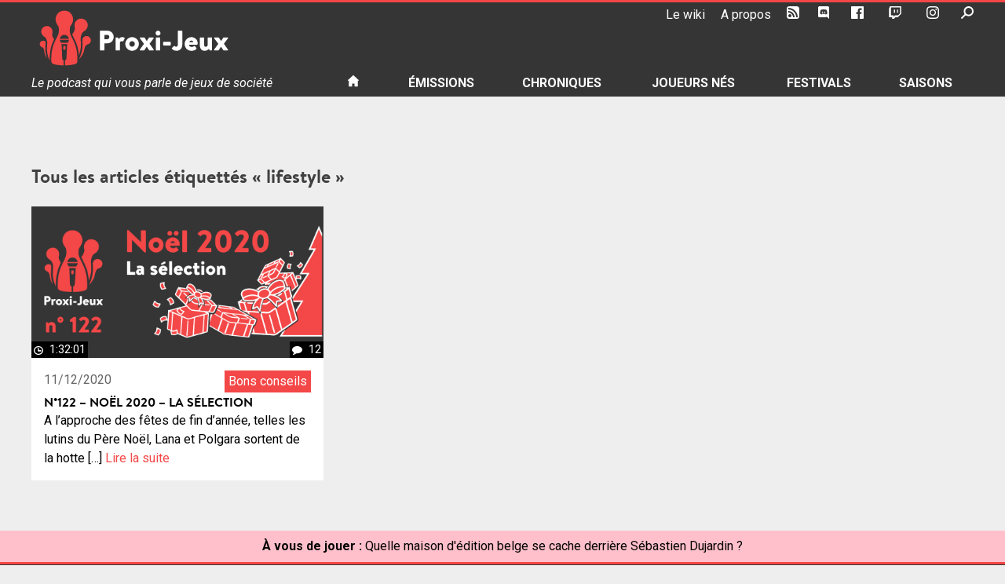

--- FILE ---
content_type: text/html; charset=UTF-8
request_url: https://podcast.proxi-jeux.fr/tag/lifestyle/
body_size: 16703
content:
<!doctype html>
<html lang="fr-FR">
<head>
	<meta charset="UTF-8">
	<meta name="viewport" content="width=device-width, initial-scale=1">
	<link rel="profile" href="https://gmpg.org/xfn/11">
	<link rel="shortcut icon" href="https://podcast.proxi-jeux.fr/wp-content/themes/proxi-jeux/favicon.ico">
	<meta name='robots' content='index, follow, max-image-preview:large, max-snippet:-1, max-video-preview:-1' />

	<!-- This site is optimized with the Yoast SEO plugin v20.6 - https://yoast.com/wordpress/plugins/seo/ -->
	<title>lifestyle &bull; Proxi-Jeux</title>
	<link rel="canonical" href="https://podcast.proxi-jeux.fr/tag/lifestyle/" />
	<meta property="og:locale" content="fr_FR" />
	<meta property="og:type" content="article" />
	<meta property="og:title" content="lifestyle &bull; Proxi-Jeux" />
	<meta property="og:url" content="https://podcast.proxi-jeux.fr/tag/lifestyle/" />
	<meta property="og:site_name" content="Proxi-Jeux" />
	<meta property="og:image" content="https://podcast.proxi-jeux.fr/wp-content/uploads/2019/09/cropped-logo-proxi-jeux-512x512.png" />
	<meta property="og:image:width" content="512" />
	<meta property="og:image:height" content="512" />
	<meta property="og:image:type" content="image/png" />
	<meta name="twitter:card" content="summary_large_image" />
	<meta name="twitter:site" content="@proxi_jeux" />
	<script type="application/ld+json" class="yoast-schema-graph">{"@context":"https://schema.org","@graph":[{"@type":"CollectionPage","@id":"https://podcast.proxi-jeux.fr/tag/lifestyle/","url":"https://podcast.proxi-jeux.fr/tag/lifestyle/","name":"lifestyle &bull; Proxi-Jeux","isPartOf":{"@id":"https://podcast.proxi-jeux.fr/#website"},"primaryImageOfPage":{"@id":"https://podcast.proxi-jeux.fr/tag/lifestyle/#primaryimage"},"image":{"@id":"https://podcast.proxi-jeux.fr/tag/lifestyle/#primaryimage"},"thumbnailUrl":"https://podcast.proxi-jeux.fr/wp-content/uploads/2020/12/Une_122_Noel_2020.png","breadcrumb":{"@id":"https://podcast.proxi-jeux.fr/tag/lifestyle/#breadcrumb"},"inLanguage":"fr-FR"},{"@type":"ImageObject","inLanguage":"fr-FR","@id":"https://podcast.proxi-jeux.fr/tag/lifestyle/#primaryimage","url":"https://podcast.proxi-jeux.fr/wp-content/uploads/2020/12/Une_122_Noel_2020.png","contentUrl":"https://podcast.proxi-jeux.fr/wp-content/uploads/2020/12/Une_122_Noel_2020.png","width":1000,"height":520},{"@type":"BreadcrumbList","@id":"https://podcast.proxi-jeux.fr/tag/lifestyle/#breadcrumb","itemListElement":[{"@type":"ListItem","position":1,"name":"Accueil","item":"https://podcast.proxi-jeux.fr/"},{"@type":"ListItem","position":2,"name":"lifestyle"}]},{"@type":"WebSite","@id":"https://podcast.proxi-jeux.fr/#website","url":"https://podcast.proxi-jeux.fr/","name":"Proxi-Jeux","description":"Le podcast qui vous parle de jeux de société","publisher":{"@id":"https://podcast.proxi-jeux.fr/#organization"},"alternateName":"proxi-jeux.fr","potentialAction":[{"@type":"SearchAction","target":{"@type":"EntryPoint","urlTemplate":"https://podcast.proxi-jeux.fr/?s={search_term_string}"},"query-input":"required name=search_term_string"}],"inLanguage":"fr-FR"},{"@type":"Organization","@id":"https://podcast.proxi-jeux.fr/#organization","name":"Proxi-Jeux","alternateName":"proxi-jeux.fr","url":"https://podcast.proxi-jeux.fr/","logo":{"@type":"ImageObject","inLanguage":"fr-FR","@id":"https://podcast.proxi-jeux.fr/#/schema/logo/image/","url":"https://podcast.proxi-jeux.fr/wp-content/uploads/2019/09/cropped-logo-proxi-jeux-512x512.png","contentUrl":"https://podcast.proxi-jeux.fr/wp-content/uploads/2019/09/cropped-logo-proxi-jeux-512x512.png","width":512,"height":512,"caption":"Proxi-Jeux"},"image":{"@id":"https://podcast.proxi-jeux.fr/#/schema/logo/image/"},"sameAs":["https://www.facebook.com/ProxiJeux","https://twitter.com/proxi_jeux","https://www.youtube.com/Proxijeux","https://www.twitch.tv/proxi_jeux"]}]}</script>
	<!-- / Yoast SEO plugin. -->


<link rel='dns-prefetch' href='//s.w.org' />
<script type="text/javascript">
window._wpemojiSettings = {"baseUrl":"https:\/\/s.w.org\/images\/core\/emoji\/14.0.0\/72x72\/","ext":".png","svgUrl":"https:\/\/s.w.org\/images\/core\/emoji\/14.0.0\/svg\/","svgExt":".svg","source":{"concatemoji":"https:\/\/podcast.proxi-jeux.fr\/wp-includes\/js\/wp-emoji-release.min.js?ver=6.0.11"}};
/*! This file is auto-generated */
!function(e,a,t){var n,r,o,i=a.createElement("canvas"),p=i.getContext&&i.getContext("2d");function s(e,t){var a=String.fromCharCode,e=(p.clearRect(0,0,i.width,i.height),p.fillText(a.apply(this,e),0,0),i.toDataURL());return p.clearRect(0,0,i.width,i.height),p.fillText(a.apply(this,t),0,0),e===i.toDataURL()}function c(e){var t=a.createElement("script");t.src=e,t.defer=t.type="text/javascript",a.getElementsByTagName("head")[0].appendChild(t)}for(o=Array("flag","emoji"),t.supports={everything:!0,everythingExceptFlag:!0},r=0;r<o.length;r++)t.supports[o[r]]=function(e){if(!p||!p.fillText)return!1;switch(p.textBaseline="top",p.font="600 32px Arial",e){case"flag":return s([127987,65039,8205,9895,65039],[127987,65039,8203,9895,65039])?!1:!s([55356,56826,55356,56819],[55356,56826,8203,55356,56819])&&!s([55356,57332,56128,56423,56128,56418,56128,56421,56128,56430,56128,56423,56128,56447],[55356,57332,8203,56128,56423,8203,56128,56418,8203,56128,56421,8203,56128,56430,8203,56128,56423,8203,56128,56447]);case"emoji":return!s([129777,127995,8205,129778,127999],[129777,127995,8203,129778,127999])}return!1}(o[r]),t.supports.everything=t.supports.everything&&t.supports[o[r]],"flag"!==o[r]&&(t.supports.everythingExceptFlag=t.supports.everythingExceptFlag&&t.supports[o[r]]);t.supports.everythingExceptFlag=t.supports.everythingExceptFlag&&!t.supports.flag,t.DOMReady=!1,t.readyCallback=function(){t.DOMReady=!0},t.supports.everything||(n=function(){t.readyCallback()},a.addEventListener?(a.addEventListener("DOMContentLoaded",n,!1),e.addEventListener("load",n,!1)):(e.attachEvent("onload",n),a.attachEvent("onreadystatechange",function(){"complete"===a.readyState&&t.readyCallback()})),(e=t.source||{}).concatemoji?c(e.concatemoji):e.wpemoji&&e.twemoji&&(c(e.twemoji),c(e.wpemoji)))}(window,document,window._wpemojiSettings);
</script>
<style type="text/css">
img.wp-smiley,
img.emoji {
	display: inline !important;
	border: none !important;
	box-shadow: none !important;
	height: 1em !important;
	width: 1em !important;
	margin: 0 0.07em !important;
	vertical-align: -0.1em !important;
	background: none !important;
	padding: 0 !important;
}
</style>
	<link rel='stylesheet' id='wp-block-library-css'  href='https://podcast.proxi-jeux.fr/wp-includes/css/dist/block-library/style.min.css?ver=6.0.11' type='text/css' media='all' />
<style id='global-styles-inline-css' type='text/css'>
body{--wp--preset--color--black: #000000;--wp--preset--color--cyan-bluish-gray: #abb8c3;--wp--preset--color--white: #ffffff;--wp--preset--color--pale-pink: #f78da7;--wp--preset--color--vivid-red: #cf2e2e;--wp--preset--color--luminous-vivid-orange: #ff6900;--wp--preset--color--luminous-vivid-amber: #fcb900;--wp--preset--color--light-green-cyan: #7bdcb5;--wp--preset--color--vivid-green-cyan: #00d084;--wp--preset--color--pale-cyan-blue: #8ed1fc;--wp--preset--color--vivid-cyan-blue: #0693e3;--wp--preset--color--vivid-purple: #9b51e0;--wp--preset--gradient--vivid-cyan-blue-to-vivid-purple: linear-gradient(135deg,rgba(6,147,227,1) 0%,rgb(155,81,224) 100%);--wp--preset--gradient--light-green-cyan-to-vivid-green-cyan: linear-gradient(135deg,rgb(122,220,180) 0%,rgb(0,208,130) 100%);--wp--preset--gradient--luminous-vivid-amber-to-luminous-vivid-orange: linear-gradient(135deg,rgba(252,185,0,1) 0%,rgba(255,105,0,1) 100%);--wp--preset--gradient--luminous-vivid-orange-to-vivid-red: linear-gradient(135deg,rgba(255,105,0,1) 0%,rgb(207,46,46) 100%);--wp--preset--gradient--very-light-gray-to-cyan-bluish-gray: linear-gradient(135deg,rgb(238,238,238) 0%,rgb(169,184,195) 100%);--wp--preset--gradient--cool-to-warm-spectrum: linear-gradient(135deg,rgb(74,234,220) 0%,rgb(151,120,209) 20%,rgb(207,42,186) 40%,rgb(238,44,130) 60%,rgb(251,105,98) 80%,rgb(254,248,76) 100%);--wp--preset--gradient--blush-light-purple: linear-gradient(135deg,rgb(255,206,236) 0%,rgb(152,150,240) 100%);--wp--preset--gradient--blush-bordeaux: linear-gradient(135deg,rgb(254,205,165) 0%,rgb(254,45,45) 50%,rgb(107,0,62) 100%);--wp--preset--gradient--luminous-dusk: linear-gradient(135deg,rgb(255,203,112) 0%,rgb(199,81,192) 50%,rgb(65,88,208) 100%);--wp--preset--gradient--pale-ocean: linear-gradient(135deg,rgb(255,245,203) 0%,rgb(182,227,212) 50%,rgb(51,167,181) 100%);--wp--preset--gradient--electric-grass: linear-gradient(135deg,rgb(202,248,128) 0%,rgb(113,206,126) 100%);--wp--preset--gradient--midnight: linear-gradient(135deg,rgb(2,3,129) 0%,rgb(40,116,252) 100%);--wp--preset--duotone--dark-grayscale: url('#wp-duotone-dark-grayscale');--wp--preset--duotone--grayscale: url('#wp-duotone-grayscale');--wp--preset--duotone--purple-yellow: url('#wp-duotone-purple-yellow');--wp--preset--duotone--blue-red: url('#wp-duotone-blue-red');--wp--preset--duotone--midnight: url('#wp-duotone-midnight');--wp--preset--duotone--magenta-yellow: url('#wp-duotone-magenta-yellow');--wp--preset--duotone--purple-green: url('#wp-duotone-purple-green');--wp--preset--duotone--blue-orange: url('#wp-duotone-blue-orange');--wp--preset--font-size--small: 13px;--wp--preset--font-size--medium: 20px;--wp--preset--font-size--large: 36px;--wp--preset--font-size--x-large: 42px;}.has-black-color{color: var(--wp--preset--color--black) !important;}.has-cyan-bluish-gray-color{color: var(--wp--preset--color--cyan-bluish-gray) !important;}.has-white-color{color: var(--wp--preset--color--white) !important;}.has-pale-pink-color{color: var(--wp--preset--color--pale-pink) !important;}.has-vivid-red-color{color: var(--wp--preset--color--vivid-red) !important;}.has-luminous-vivid-orange-color{color: var(--wp--preset--color--luminous-vivid-orange) !important;}.has-luminous-vivid-amber-color{color: var(--wp--preset--color--luminous-vivid-amber) !important;}.has-light-green-cyan-color{color: var(--wp--preset--color--light-green-cyan) !important;}.has-vivid-green-cyan-color{color: var(--wp--preset--color--vivid-green-cyan) !important;}.has-pale-cyan-blue-color{color: var(--wp--preset--color--pale-cyan-blue) !important;}.has-vivid-cyan-blue-color{color: var(--wp--preset--color--vivid-cyan-blue) !important;}.has-vivid-purple-color{color: var(--wp--preset--color--vivid-purple) !important;}.has-black-background-color{background-color: var(--wp--preset--color--black) !important;}.has-cyan-bluish-gray-background-color{background-color: var(--wp--preset--color--cyan-bluish-gray) !important;}.has-white-background-color{background-color: var(--wp--preset--color--white) !important;}.has-pale-pink-background-color{background-color: var(--wp--preset--color--pale-pink) !important;}.has-vivid-red-background-color{background-color: var(--wp--preset--color--vivid-red) !important;}.has-luminous-vivid-orange-background-color{background-color: var(--wp--preset--color--luminous-vivid-orange) !important;}.has-luminous-vivid-amber-background-color{background-color: var(--wp--preset--color--luminous-vivid-amber) !important;}.has-light-green-cyan-background-color{background-color: var(--wp--preset--color--light-green-cyan) !important;}.has-vivid-green-cyan-background-color{background-color: var(--wp--preset--color--vivid-green-cyan) !important;}.has-pale-cyan-blue-background-color{background-color: var(--wp--preset--color--pale-cyan-blue) !important;}.has-vivid-cyan-blue-background-color{background-color: var(--wp--preset--color--vivid-cyan-blue) !important;}.has-vivid-purple-background-color{background-color: var(--wp--preset--color--vivid-purple) !important;}.has-black-border-color{border-color: var(--wp--preset--color--black) !important;}.has-cyan-bluish-gray-border-color{border-color: var(--wp--preset--color--cyan-bluish-gray) !important;}.has-white-border-color{border-color: var(--wp--preset--color--white) !important;}.has-pale-pink-border-color{border-color: var(--wp--preset--color--pale-pink) !important;}.has-vivid-red-border-color{border-color: var(--wp--preset--color--vivid-red) !important;}.has-luminous-vivid-orange-border-color{border-color: var(--wp--preset--color--luminous-vivid-orange) !important;}.has-luminous-vivid-amber-border-color{border-color: var(--wp--preset--color--luminous-vivid-amber) !important;}.has-light-green-cyan-border-color{border-color: var(--wp--preset--color--light-green-cyan) !important;}.has-vivid-green-cyan-border-color{border-color: var(--wp--preset--color--vivid-green-cyan) !important;}.has-pale-cyan-blue-border-color{border-color: var(--wp--preset--color--pale-cyan-blue) !important;}.has-vivid-cyan-blue-border-color{border-color: var(--wp--preset--color--vivid-cyan-blue) !important;}.has-vivid-purple-border-color{border-color: var(--wp--preset--color--vivid-purple) !important;}.has-vivid-cyan-blue-to-vivid-purple-gradient-background{background: var(--wp--preset--gradient--vivid-cyan-blue-to-vivid-purple) !important;}.has-light-green-cyan-to-vivid-green-cyan-gradient-background{background: var(--wp--preset--gradient--light-green-cyan-to-vivid-green-cyan) !important;}.has-luminous-vivid-amber-to-luminous-vivid-orange-gradient-background{background: var(--wp--preset--gradient--luminous-vivid-amber-to-luminous-vivid-orange) !important;}.has-luminous-vivid-orange-to-vivid-red-gradient-background{background: var(--wp--preset--gradient--luminous-vivid-orange-to-vivid-red) !important;}.has-very-light-gray-to-cyan-bluish-gray-gradient-background{background: var(--wp--preset--gradient--very-light-gray-to-cyan-bluish-gray) !important;}.has-cool-to-warm-spectrum-gradient-background{background: var(--wp--preset--gradient--cool-to-warm-spectrum) !important;}.has-blush-light-purple-gradient-background{background: var(--wp--preset--gradient--blush-light-purple) !important;}.has-blush-bordeaux-gradient-background{background: var(--wp--preset--gradient--blush-bordeaux) !important;}.has-luminous-dusk-gradient-background{background: var(--wp--preset--gradient--luminous-dusk) !important;}.has-pale-ocean-gradient-background{background: var(--wp--preset--gradient--pale-ocean) !important;}.has-electric-grass-gradient-background{background: var(--wp--preset--gradient--electric-grass) !important;}.has-midnight-gradient-background{background: var(--wp--preset--gradient--midnight) !important;}.has-small-font-size{font-size: var(--wp--preset--font-size--small) !important;}.has-medium-font-size{font-size: var(--wp--preset--font-size--medium) !important;}.has-large-font-size{font-size: var(--wp--preset--font-size--large) !important;}.has-x-large-font-size{font-size: var(--wp--preset--font-size--x-large) !important;}
</style>
<link rel='stylesheet' id='proxi-jeux-style-css'  href='https://podcast.proxi-jeux.fr/wp-content/themes/proxi-jeux/style.css?ver=6.0.11' type='text/css' media='all' />
<script type='text/javascript' src='https://podcast.proxi-jeux.fr/wp-includes/js/jquery/jquery.min.js?ver=3.6.0' id='jquery-core-js'></script>
<script type='text/javascript' src='https://podcast.proxi-jeux.fr/wp-includes/js/jquery/jquery-migrate.min.js?ver=3.3.2' id='jquery-migrate-js'></script>
<script type='text/javascript' id='mediaelement-core-js-before'>
var mejsL10n = {"language":"fr","strings":{"mejs.download-file":"T\u00e9l\u00e9charger le fichier","mejs.install-flash":"Vous utilisez un navigateur qui n\u2019a pas le lecteur Flash activ\u00e9 ou install\u00e9. Veuillez activer votre extension Flash ou t\u00e9l\u00e9charger la derni\u00e8re version \u00e0 partir de cette adresse\u00a0: https:\/\/get.adobe.com\/flashplayer\/","mejs.fullscreen":"Plein \u00e9cran","mejs.play":"Lecture","mejs.pause":"Pause","mejs.time-slider":"Curseur de temps","mejs.time-help-text":"Utilisez les fl\u00e8ches droite\/gauche pour avancer d\u2019une seconde, haut\/bas pour avancer de dix secondes.","mejs.live-broadcast":"\u00c9mission en direct","mejs.volume-help-text":"Utilisez les fl\u00e8ches haut\/bas pour augmenter ou diminuer le volume.","mejs.unmute":"R\u00e9activer le son","mejs.mute":"Muet","mejs.volume-slider":"Curseur de volume","mejs.video-player":"Lecteur vid\u00e9o","mejs.audio-player":"Lecteur audio","mejs.captions-subtitles":"L\u00e9gendes\/Sous-titres","mejs.captions-chapters":"Chapitres","mejs.none":"Aucun","mejs.afrikaans":"Afrikaans","mejs.albanian":"Albanais","mejs.arabic":"Arabe","mejs.belarusian":"Bi\u00e9lorusse","mejs.bulgarian":"Bulgare","mejs.catalan":"Catalan","mejs.chinese":"Chinois","mejs.chinese-simplified":"Chinois (simplifi\u00e9)","mejs.chinese-traditional":"Chinois (traditionnel)","mejs.croatian":"Croate","mejs.czech":"Tch\u00e8que","mejs.danish":"Danois","mejs.dutch":"N\u00e9erlandais","mejs.english":"Anglais","mejs.estonian":"Estonien","mejs.filipino":"Filipino","mejs.finnish":"Finnois","mejs.french":"Fran\u00e7ais","mejs.galician":"Galicien","mejs.german":"Allemand","mejs.greek":"Grec","mejs.haitian-creole":"Cr\u00e9ole ha\u00eftien","mejs.hebrew":"H\u00e9breu","mejs.hindi":"Hindi","mejs.hungarian":"Hongrois","mejs.icelandic":"Islandais","mejs.indonesian":"Indon\u00e9sien","mejs.irish":"Irlandais","mejs.italian":"Italien","mejs.japanese":"Japonais","mejs.korean":"Cor\u00e9en","mejs.latvian":"Letton","mejs.lithuanian":"Lituanien","mejs.macedonian":"Mac\u00e9donien","mejs.malay":"Malais","mejs.maltese":"Maltais","mejs.norwegian":"Norv\u00e9gien","mejs.persian":"Perse","mejs.polish":"Polonais","mejs.portuguese":"Portugais","mejs.romanian":"Roumain","mejs.russian":"Russe","mejs.serbian":"Serbe","mejs.slovak":"Slovaque","mejs.slovenian":"Slov\u00e9nien","mejs.spanish":"Espagnol","mejs.swahili":"Swahili","mejs.swedish":"Su\u00e9dois","mejs.tagalog":"Tagalog","mejs.thai":"Thai","mejs.turkish":"Turc","mejs.ukrainian":"Ukrainien","mejs.vietnamese":"Vietnamien","mejs.welsh":"Ga\u00e9lique","mejs.yiddish":"Yiddish"}};
</script>
<script type='text/javascript' src='https://podcast.proxi-jeux.fr/wp-includes/js/mediaelement/mediaelement-and-player.min.js?ver=4.2.16' id='mediaelement-core-js'></script>
<script type='text/javascript' src='https://podcast.proxi-jeux.fr/wp-includes/js/mediaelement/mediaelement-migrate.min.js?ver=6.0.11' id='mediaelement-migrate-js'></script>
<script type='text/javascript' id='mediaelement-js-extra'>
/* <![CDATA[ */
var _wpmejsSettings = {"pluginPath":"\/wp-includes\/js\/mediaelement\/","classPrefix":"mejs-","stretching":"responsive"};
/* ]]> */
</script>
<script type='text/javascript' src='https://podcast.proxi-jeux.fr/wp-includes/js/mediaelement/wp-mediaelement.min.js?ver=6.0.11' id='wp-mediaelement-js'></script>
<script type='text/javascript' src='https://podcast.proxi-jeux.fr/wp-content/plugins/proxi-jeux-podcast/proxi-jeux.js?ver=6.0.11' id='proxi-jeux-js-js'></script>
<link rel="https://api.w.org/" href="https://podcast.proxi-jeux.fr/wp-json/" /><link rel="alternate" type="application/json" href="https://podcast.proxi-jeux.fr/wp-json/wp/v2/tags/3753" /><link rel="EditURI" type="application/rsd+xml" title="RSD" href="https://podcast.proxi-jeux.fr/xmlrpc.php?rsd" />
<link rel="wlwmanifest" type="application/wlwmanifest+xml" href="https://podcast.proxi-jeux.fr/wp-includes/wlwmanifest.xml" /> 
<meta name="generator" content="WordPress 6.0.11" />
<style type="text/css">.recentcomments a{display:inline !important;padding:0 !important;margin:0 !important;}</style><link rel="icon" href="https://podcast.proxi-jeux.fr/wp-content/uploads/2019/09/cropped-logo-proxi-jeux-512x512-2-32x32.png" sizes="32x32" />
<link rel="icon" href="https://podcast.proxi-jeux.fr/wp-content/uploads/2019/09/cropped-logo-proxi-jeux-512x512-2-192x192.png" sizes="192x192" />
<link rel="apple-touch-icon" href="https://podcast.proxi-jeux.fr/wp-content/uploads/2019/09/cropped-logo-proxi-jeux-512x512-2-180x180.png" />
<meta name="msapplication-TileImage" content="https://podcast.proxi-jeux.fr/wp-content/uploads/2019/09/cropped-logo-proxi-jeux-512x512-2-270x270.png" />
	<!-- Global site tag (gtag.js) - Google Analytics -->
	<script async src="https://www.googletagmanager.com/gtag/js?id=UA-22066310-1"></script>
	<script>
	  window.dataLayer = window.dataLayer || [];
	  function gtag(){dataLayer.push(arguments);}
	  gtag('js', new Date());

	  gtag('config', 'UA-22066310-1');
	</script>
</head>

<body class="archive tag tag-lifestyle tag-3753 metaslider-plugin no-sidebar">
<div id="page" class="site">
	<a class="skip-link screen-reader-text" href="#content">Skip to content</a>

	<header id="masthead" class="site-header">
		<div class="wrap">
			<div id="tools" class="site-tools">
				<ul id="tools-nav" class="menu">
					<li id="menu-item-18602" class="menu-item menu-item-type-custom menu-item-object-custom menu-item-18602"><a target="_blank" rel="noopener" href="http://wiki.proxi-jeux.fr">Le wiki</a></li>
<li id="menu-item-13610" class="menu-item menu-item-type-post_type menu-item-object-page menu-item-13610"><a target="_blank" rel="noopener" href="https://podcast.proxi-jeux.fr/a-propos/">A propos</a></li>
<li id="menu-item-13611" class="menu-item menu-item-type-custom menu-item-object-custom menu-item-13611"><a target="_blank" rel="noopener" href="/feed/podcast"><svg version="1.1" id="RSSicon" xmlns="http://www.w3.org/2000/svg" xmlns:xlink="http://www.w3.org/1999/xlink" x="0px" y="0px"
	 viewBox="0 0 256 256" height="24">
	<path d="M208,0H48C21.5,0,0,21.5,0,48v160c0,26.5,21.5,48,48,48h160c26.5,0,48-21.5,48-48V48C256,21.5,234.5,0,208,0z M64,224
	c-17.7,0-32-14.3-32-32s14.3-32,32-32s32,14.3,32,32S81.7,224,64,224z M128,224c0-53-43-96-96-96V96c70.7,0,128,57.3,128,128H128z
	 M192,224c0-88.4-71.6-160-160-160V32c106,0,192,86,192,192H192z"/>
</svg>
<span>RSS</span></a></li>
<li id="menu-item-16549" class="menu-item menu-item-type-custom menu-item-object-custom menu-item-16549"><a target="_blank" rel="noopener" href="https://discord.gg/rS85mDBNzh"><svg version="1.1" id="discord" xmlns="http://www.w3.org/2000/svg" xmlns:xlink="http://www.w3.org/1999/xlink" x="0px" y="0px" viewBox="0 0 175 200">
	<path d="M69.4,83.9c-5.7,0-10.2,5-10.2,11.1s4.6,11.1,10.2,11.1c5.7,0,10.2-5,10.2-11.1C79.7,88.9,75.1,83.9,69.4,83.9z M105.9,83.9
		c-5.7,0-10.2,5-10.2,11.1s4.6,11.1,10.2,11.1c5.7,0,10.2-5,10.2-11.1S111.6,83.9,105.9,83.9z"/>
	<path d="M154.5,0h-134C9.2,0,0,9.2,0,20.6v135.2c0,11.4,9.2,20.6,20.5,20.6h113.4l-5.3-18.5l12.8,11.9l12.1,11.2l21.5,19V20.6
		C175,9.2,165.8,0,154.5,0z M115.9,130.6c0,0-3.6-4.3-6.6-8.1c13.1-3.7,18.1-11.9,18.1-11.9c-4.1,2.7-8,4.6-11.5,5.9
		c-5,2.1-9.8,3.5-14.5,4.3c-9.6,1.8-18.4,1.3-25.9-0.1c-5.7-1.1-10.6-2.7-14.7-4.3c-2.3-0.9-4.8-2-7.3-3.4c-0.3-0.2-0.6-0.3-0.9-0.5
		c-0.2-0.1-0.3-0.2-0.4-0.3c-1.8-1-2.8-1.7-2.8-1.7s4.8,8,17.5,11.8c-3,3.8-6.7,8.3-6.7,8.3c-22.1-0.7-30.5-15.2-30.5-15.2
		c0-32.2,14.4-58.3,14.4-58.3c14.4-10.8,28.1-10.5,28.1-10.5l1,1.2c-18,5.2-26.3,13.1-26.3,13.1s2.2-1.2,5.9-2.9
		c10.7-4.7,19.2-6,22.7-6.3c0.6-0.1,1.1-0.2,1.7-0.2c6.1-0.8,13-1,20.2-0.2c9.5,1.1,19.7,3.9,30.1,9.6c0,0-7.9-7.5-24.9-12.7l1.4-1.6
		c0,0,13.7-0.3,28.1,10.5c0,0,14.4,26.1,14.4,58.3C146.5,115.4,138,129.9,115.9,130.6z"/>
</svg>
<span>Le Discord</span></a></li>
<li id="menu-item-13612" class="menu-item menu-item-type-custom menu-item-object-custom menu-item-13612"><a target="_blank" rel="noopener" href="https://www.facebook.com/ProxiJeux"><svg id="icon-facebook" height="24" viewBox="0 0 24 24" width="24" xmlns="http://www.w3.org/2000/svg">
	<path d="M22.675 0h-21.35c-.732 0-1.325.593-1.325 1.325v21.351c0 .731.593 1.324 1.325 1.324h11.495v-9.294h-3.128v-3.622h3.128v-2.671c0-3.1 1.893-4.788 4.659-4.788 1.325 0 2.463.099 2.795.143v3.24l-1.918.001c-1.504 0-1.795.715-1.795 1.763v2.313h3.587l-.467 3.622h-3.12v9.293h6.116c.73 0 1.323-.593 1.323-1.325v-21.35c0-.732-.593-1.325-1.325-1.325z"/>
</svg><span>Facebook</span></a></li>
<li id="menu-item-25023" class="menu-item menu-item-type-custom menu-item-object-custom menu-item-25023"><a target="_blank" rel="noopener" href="https://www.twitch.tv/proxi_jeux"><svg xmlns="http://www.w3.org/2000/svg" width="24" height="24" viewBox="0 0 24 24"><path d="M2.149 0l-1.612 4.119v16.836h5.731v3.045h3.224l3.045-3.045h4.657l6.269-6.269v-14.686h-21.314zm19.164 13.612l-3.582 3.582h-5.731l-3.045 3.045v-3.045h-4.836v-15.045h17.194v11.463zm-3.582-7.343v6.262h-2.149v-6.262h2.149zm-5.731 0v6.262h-2.149v-6.262h2.149z" fill-rule="evenodd" clip-rule="evenodd"/></svg><span>Twitch</span></a></li>
<li id="menu-item-25024" class="menu-item menu-item-type-custom menu-item-object-custom menu-item-25024"><a target="_blank" rel="noopener" href="https://www.instagram.com/proxijeux/"><svg xmlns="http://www.w3.org/2000/svg" width="24" height="24" viewBox="0 0 24 24"><path d="M12 2.163c3.204 0 3.584.012 4.85.07 3.252.148 4.771 1.691 4.919 4.919.058 1.265.069 1.645.069 4.849 0 3.205-.012 3.584-.069 4.849-.149 3.225-1.664 4.771-4.919 4.919-1.266.058-1.644.07-4.85.07-3.204 0-3.584-.012-4.849-.07-3.26-.149-4.771-1.699-4.919-4.92-.058-1.265-.07-1.644-.07-4.849 0-3.204.013-3.583.07-4.849.149-3.227 1.664-4.771 4.919-4.919 1.266-.057 1.645-.069 4.849-.069zm0-2.163c-3.259 0-3.667.014-4.947.072-4.358.2-6.78 2.618-6.98 6.98-.059 1.281-.073 1.689-.073 4.948 0 3.259.014 3.668.072 4.948.2 4.358 2.618 6.78 6.98 6.98 1.281.058 1.689.072 4.948.072 3.259 0 3.668-.014 4.948-.072 4.354-.2 6.782-2.618 6.979-6.98.059-1.28.073-1.689.073-4.948 0-3.259-.014-3.667-.072-4.947-.196-4.354-2.617-6.78-6.979-6.98-1.281-.059-1.69-.073-4.949-.073zm0 5.838c-3.403 0-6.162 2.759-6.162 6.162s2.759 6.163 6.162 6.163 6.162-2.759 6.162-6.163c0-3.403-2.759-6.162-6.162-6.162zm0 10.162c-2.209 0-4-1.79-4-4 0-2.209 1.791-4 4-4s4 1.791 4 4c0 2.21-1.791 4-4 4zm6.406-11.845c-.796 0-1.441.645-1.441 1.44s.645 1.44 1.441 1.44c.795 0 1.439-.645 1.439-1.44s-.644-1.44-1.439-1.44z"/></svg><span>Instagram</span></a></li>
					<li id="tools-search">
						<a id="toggle-search-trigger" href="#"><svg role="img" version="1.1" id="search" xmlns="http://www.w3.org/2000/svg" xmlns:xlink="http://www.w3.org/1999/xlink" x="0px" y="0px" viewBox="0 0 510 508.8" height="24">
	<title>Recherche</title>
	<path d="M310.3,63.7c76.2,0,138,61.8,138,138s-61.8,138-138,138s-138-61.8-138-138S234.1,63.7,310.3,63.7 M310.3,0
		C198.9,0.1,108.6,90.4,108.7,201.8c0,81,48.5,154.1,123.1,185.7c103.1,42.2,220.9-7.2,263.1-110.3c41.5-101.5-5.6-217.5-106.1-261.3
		C364,5.4,337.3,0,310.3,0C310.3,0,310.3,0,310.3,0z"/>
	<path d="M7.4,456.3l135.4-135.4c10-9.9,26.1-9.9,36.1,0l9,9c9.9,10,9.9,26.1,0,36.1L52.5,501.3c-10,9.9-26.1,9.9-36.1,0l-9-9
		C-2.5,482.3-2.5,466.2,7.4,456.3z"/>
</svg>
</a>
						<div id="toggle-search-target"><form role="search" method="get" class="search-form" action="https://podcast.proxi-jeux.fr/">
				<label>
					<span class="screen-reader-text">Rechercher :</span>
					<input type="search" class="search-field" placeholder="Rechercher…" value="" name="s" />
				</label>
				<input type="submit" class="search-submit" value="Rechercher" />
			</form></div>
					</li>
				</ul>
			</div>
			<div class="logo">
									<p class="site-title">
									<a href="https://podcast.proxi-jeux.fr/" rel="home">
						<svg version="1.1" id="Logo" xmlns="http://www.w3.org/2000/svg" xmlns:xlink="http://www.w3.org/1999/xlink" x="0px" y="0px"
	 viewBox="0 0 1994 608" style="enable-background:new 0 0 1994 608;" xml:space="preserve">
	<g class="primary-color">
		<path class="st0" d="M532.4,293.2c-14.9-12.1-29.1-11.6-39.9-8.3c-5.9,1.8-10.7,4.6-13.8,6.6c-2.5,1.7-4.9,3.7-6.9,6
			c-6.9,8.1-9.4,17.9-10.5,25.6c0.1,1.1,0.1,2.3,0.2,3.5c0.5,10.4,1.2,24.7,1.7,45.5c1.4,59.2-21.1,117.4-36.5,150.2h0.1
			c2.4-2.4,39.3-39.6,50.6-84c4.2-16.3,6-25.3,7.5-31.6c1.5-6.3,2.8-10.1,5.6-15.3c2.5-4.6,5.9-9.2,9.4-12.8
			c3.5-3.6,6.9-6.4,10.2-7.3c7.3-2.1,21.5-6.2,30.6-18.1c1.8-2.4,3.3-5.1,4.4-7.9c1.4-3.5,3.1-8.8,3.7-15
			C549.8,319.2,547.3,305.3,532.4,293.2z"/>
		<path class="st0" d="M446.3,372.6c-0.2-7-0.4-13.2-0.6-18.8c-0.4-10.9-0.8-19.4-1.2-26.2c-0.2-4.5-0.4-8.4-0.6-11.8
			c-0.4-11.3-0.2-19.2,2.4-30.7c2.1-9.4,5.9-19.4,10.6-28.2c5.5-10.2,10.8-16.7,16.7-20.4c4.8-3,12-7.4,19.1-13.5
			c18.5-15.8,27.3-40.6,23-64.7l-0.1-0.5c-4.3-23.1-17.5-39.1-40.5-49c-10-4.3-19.6-6.5-28.9-6.5c-11.9,0-23.3,3.6-34.4,10.8
			l-0.5,0.3c-20.4,13.5-32.3,36.9-31.2,61.1c0.4,9.3,2.2,17.7,3.3,23.2c1.4,6.8,0.4,15.1-3.3,26.2c-3.2,9.5-7.8,19.1-13.2,27
			c-3.8,5.7-7.3,10-11.3,14.1c1.5,3.7,3.2,7.5,5.3,11.9c1.9,3.9,4.1,8.4,6.6,13.5c5.9,12.1,14.1,28.6,25.3,53.1
			c4.8,10.4,8.9,21.1,12.5,31.9c12,36.3,17.6,73.8,19.8,106.5C436.4,451.9,447.3,412,446.3,372.6z"/>
		<path class="st0" d="M426.7,522.4L426.7,522.4C426.7,522.3,426.7,522.3,426.7,522.4L426.7,522.4z"/>
		<path class="st0" d="M78.8,412.4c0.7-18.1,1.5-30.5,2.1-39.6c0.3-3.8,0.5-7.1,0.6-10.1c0.5-9.3,0.2-14.4-1.1-21.2
			c-3.3-3.4-7.3-6.2-11.8-8c-0.1,0-0.2-0.1-0.2-0.1c-8.3-3.3-19.4-4.6-31.9,3.9s-15.4,19.3-15.3,28.2c0,0.1,0,0.2,0,0.3
			c0.2,12.5,7.3,24.1,18.3,30.1c3.6,2,7,3.3,9.4,4.2c2.5,1,5,3.3,7.5,6.4s4.9,6.8,6.5,10.6c1.9,4.3,2.6,7.3,3.4,12.4
			c0.8,5.1,1.6,12.2,3.8,25.3c4,24,17.4,46.1,26.2,58.7C86.6,485.8,77.4,449.2,78.8,412.4z"/>
		<path class="st0" d="M157.1,343.4c4.7-10.2,8.8-19,12.5-26.7c-1.9-2.3-3.7-4.8-5.6-7.8c-4.6-7.1-8.6-15.6-11.2-23.9
			c-3.1-9.8-3.9-17.2-2.6-23.4c1-4.7,2.6-11.8,3.1-19.7c1.4-20.8-8.5-41-25.8-52.7l-0.4-0.3c-16.7-11.1-34.3-12.6-54-4.4l0,0
			c-19.7,8.1-31.2,21.6-35.1,41.2l-0.1,0.4c-4,20.7,3.4,42.1,19.3,55.9c5.8,5.1,11.8,8.9,15.8,11.4c5.3,3.4,9.9,9.2,14.7,18.4
			c4,7.8,7.2,16.6,8.9,24.9c2.1,10.1,2.2,17,1.7,27c-0.2,3-0.4,6.3-0.6,10.3c-0.2,3.5-0.5,7.6-0.8,12.3c-0.4,7.2-0.9,16-1.3,26.8
			c-1.6,40,10.9,80.7,21.7,108c2.3,5.8,4.5,11,6.5,15.4c-0.2-5.5-0.3-11.4-0.2-17.7c0.1-29.7,2.5-67.5,11-106.4
			C139.6,389.2,146.9,365.7,157.1,343.4z"/>
		<path class="st0" d="M390.4,383.5c-3.6-11.2-7.8-22.3-12.7-33.1c-11.1-24.2-19.2-40.7-25.1-52.7c-2.6-5.2-4.8-9.7-6.7-13.7
			c-1.2-2.5-2.2-4.8-3.2-7c-1.2-2.8-2.4-5.5-3.4-8.2c-1.1-2.8-2-5.7-2.9-8.7c-1.2-4-2.2-8.3-3.1-13.1c-2.2-12-2.9-25.5-1.8-38.2
			c1.2-14.5,4.1-24.5,9-31.6c4.2-6,10.6-15.1,16-26.1c14.2-29,11.9-63.9-6-91l-0.4-0.6c-17.4-26-42-38.6-75.1-38.6
			c-33.2,0-57.7,12.6-75,38.6l-0.4,0.7c-17.8,27.1-20,61.9-5.9,90.9c5.4,11,11.8,20.2,16,26.2c4.9,7,7.8,17,9,31.6
			c1.1,12.6,0.4,26.2-1.8,38.2c-2.7,14.7-6.4,24-12.6,37c-1.9,4-4.1,8.5-6.7,13.7c-2.3,4.6-4.8,9.8-7.8,15.9c-1.2,2.5-2.5,5.2-3.8,8
			c-1.2,2.5-2.5,5.2-3.8,8c-2.9,6.2-6.2,13.1-9.7,20.8c-10.8,23.5-18.1,48.7-22.9,73.2c-6.3,31.8-8.5,62.5-9,86.8
			c-0.3,14.9,0.1,27.4,0.5,36.4c0,0.7,0.1,1.5,0.2,2.2c0.4,2.9,1.3,5.7,2.6,8.3c1.5,3,3.6,5.7,6.1,7.9c2.2,1.9,4.7,3.5,7.5,4.6
			c17.9,7.1,51.4,15.5,110.8,16v-50.6c-15.1-3.9-15.1-20.7-15.1-21.2S247.8,377,247.8,377l-3.6-11l62.2,0.1l-2.9,11
			c0,0-3.5,75.4-3.6,75.8c-0.2,2.7-2.2,47-2.2,49c-0.3,9.7-1,29.6-16.7,33.5v50.5c60-0.6,93.8-9,111.8-16.1c9.5-3.7,16-12.8,16.5-23
			c0-1,0.1-2.1,0.1-3.2c0.1-3.1,0.2-6.6,0.3-10.4c0.1-4.4,0.1-9.2,0.1-14.4c0-0.7,0-1.4,0-2.2C409.4,481.7,405.7,431.5,390.4,383.5z
			 M275.5,270.5c24,0,43.8,17.8,47,41h-94C231.7,288.4,251.5,270.5,275.5,270.5z M308.2,352.5l-65.6-0.2
			c-8.1-7.8-13.4-18.5-14.4-30.4h94.6C321.9,333.9,316.5,344.6,308.2,352.5z"/>
		<path class="st0" d="M418.2,520.5c0.1-0.2,0.2-0.4,0.3-0.6c-0.1,0-0.2-0.1-0.3-0.1C418.2,520.1,418.2,520.3,418.2,520.5z"/>
		<path class="st0" d="M409.7,516.5c0,0.7,0,1.5,0,2.2c0.3-0.6,0.6-1.2,0.9-1.8C410.3,516.8,410,516.6,409.7,516.5z"/>
		<path class="st0" d="M275.6,424c6,0,10.9-4.9,10.8-10.9v-15.7c0-6-4.9-10.9-10.9-10.8c-0.4,0-0.7,0-1.1,0.1
			c-5.5,0.6-9.7,5.2-9.7,10.8v15.7C264.7,419.2,269.6,424,275.6,424z"/>
		<path class="st0" d="M274.4,386.6c0.4,0,0.7-0.1,1.1-0.1c6,0,10.9,4.8,10.9,10.8V413c0,6-4.8,10.9-10.8,10.9s-10.9-4.8-10.9-10.8
			v-15.7C264.6,391.8,268.9,387.2,274.4,386.6z"/>
	</g>	 
	<g class="secondary-color">
		<path class="st0" d="M642.8,233.1c0-3,2.2-5.5,5.5-5.5h70.6c38.6,0,65.7,29.2,65.7,64.7c0,36.2-27,65.9-65.2,65.9h-30.7v68.9
			c0,3-2.7,5.5-5.5,5.5h-34.4c-3.2,0-5.5-2.7-5.5-5.5v-194H642.8z M718.1,315.3c12.6,0,21.3-9.9,21.3-23c0-12.4-8.7-21.6-21.3-21.6
			h-29.5v44.8h29.5V315.3z"/>
		<path class="st0" d="M804.1,303.5c0-3.7,3-6.4,6.4-6.4h14.1c3.5,0,5.2,1.7,6.2,4.2l6.2,14.9c5.9-10.9,16.1-22,33.7-22
			c12.4,0,21.3,3.2,26.3,6.9c2.2,1.7,2.2,4.7,1,7.4l-13.4,26.5c-1.5,2.7-3.7,4.7-7.7,3.2c-2.2-1-7.4-2-10.2-2
			c-10.2,0-17.8,7.4-17.8,18.8v70.9c0,4.2-2.2,6.4-7.4,6.4h-30.7c-3.5,0-6.4-3-6.4-6.4V303.5H804.1z"/>
		<path class="st0" d="M974.8,294.3c38.6,0,70.1,32.2,70.1,70.1c0,38.6-31.7,71.1-70.1,71.1c-38.6,0-70.6-32.5-70.6-71.1
			C904.4,326.5,936.1,294.3,974.8,294.3z M974.8,393.6c15.6,0,28-13.4,28-29.2c0-15.6-12.6-28.7-28-28.7
			c-15.9,0-28.5,13.1-28.5,28.7C946.5,380.3,958.9,393.6,974.8,393.6z"/>
		<path class="st0" d="M1055,422.1l42.4-58.5l-41.4-56.2c-3.2-4.5-0.5-10.2,5.2-10.2h37.2c2.7,0,5,1.2,5.5,2.7l21.6,34.4h1.2
			l22-34.4c0.5-1.5,2-2.7,5.5-2.7h37.2c5.9,0,8.4,5.9,5.2,10.2l-41.4,55.5l41.6,59.2c3,4.5,0.2,10.2-5.2,10.2h-36.7
			c-2.2,0-4.2-1.5-5-3l-23.5-35.4h-1.2c-6.7,9.4-18.8,27.5-24.5,35.7c-1,1.5-3,2.7-5.5,2.7h-35.7
			C1054.3,432.3,1052.1,426.6,1055,422.1z"/>
		<path class="st0" d="M1217.1,253.2c0-14.1,11.1-25.8,25.3-25.8c14.1,0,25.5,11.6,25.5,25.8c0,13.9-11.4,25.3-25.5,25.3
			C1228.2,278.4,1217.1,267,1217.1,253.2z M1220.3,303.5c0-3.7,3-6.4,6.4-6.4h31.7c3.5,0,6.4,2.7,6.4,6.4v122.4
			c0,3.5-3,6.4-6.4,6.4h-31.7c-3.5,0-6.4-3-6.4-6.4V303.5z"/>
		<path class="st0" d="M1295.6,375.1v-26.8c0-3.2,2.2-5.5,5.5-5.5h66.9c3.2,0,5.5,2.2,5.5,5.5v26.8c0,3-2.2,5.2-5.5,5.2h-66.9
			C1297.8,380.3,1295.6,377.8,1295.6,375.1z"/>
		<path class="st0" d="M1386,406.5l19.8-19.6c2.2-2,5.5-2.2,7.9,0c3.5,3.5,8.2,6.2,14.9,6.2c8.2,0,17.3-3.2,17.3-19.3V233.1
			c0-3,2.2-5.5,5.5-5.5h35.7c3.2,0,5.5,2.7,5.5,5.5v141c0,40.6-28.7,61.2-60.2,61.2c-28,0-42.1-15.1-47.1-21.3
			C1384.1,411.5,1384.3,408.5,1386,406.5z"/>
		<path class="st0" d="M1587.5,294.3c34.2,0,64.2,26,64.2,63.2c0,2-0.2,6.7-0.5,8.7c-0.2,3.5-3.5,5.9-6.4,5.9h-83.5
			c0,10.7,9.7,23.5,28,23.5c8.7,0,19.8-4.5,25.8-8.4c3-2.7,6.4-2.7,8.4,0l14.9,19.6c2,2.7,2.7,6.7-0.2,9.7
			c-11.6,11.9-28.7,19.3-50,19.3c-40.4,0-70.9-29-70.9-70.9C1517.3,326.7,1547.3,294.3,1587.5,294.3z M1605.8,346.3
			c-0.5-9.2-8.2-16.6-19.6-16.6c-11.1,0-18.3,7.7-20.1,16.6H1605.8z"/>
		<path class="st0" d="M1673.7,303.5c0-3.7,3-6.4,6.2-6.4h32c3.5,0,6.4,2.7,6.4,6.4v66.6c0,15.1,4.5,23.5,18.1,23.5
			c13.1,0,18.3-9.2,18.3-21.1v-69.1c0-5.5,4.2-6.4,7.4-6.4h30.7c3.5,0,6.4,2.7,6.4,6.4v122.4c0,3.5-3,6.4-6.4,6.4h-13.4
			c-3,0-5.2-2.2-6.4-4.7l-4.7-12.6c-8.2,8.4-22.5,20.6-42.6,20.6c-39.4,0-51.8-26-51.8-64.4v-67.6H1673.7z"/>
		<path class="st0" d="M1822.1,422.1l42.4-58.5l-41.4-56.2c-3.2-4.5-0.5-10.2,5.2-10.2h37.2c2.7,0,5,1.2,5.5,2.7l21.6,34.4h1.2
			l22-34.4c0.5-1.5,2-2.7,5.5-2.7h37.2c5.9,0,8.4,5.9,5.2,10.2l-41.4,55.5l41.6,59.2c3,4.5,0.2,10.2-5.2,10.2h-36.7
			c-2.2,0-4.2-1.5-5-3l-23.5-35.4h-1.2c-6.7,9.4-18.8,27.5-24.5,35.7c-1,1.5-3,2.7-5.5,2.7h-35.7
			C1821.3,432.3,1819.1,426.6,1822.1,422.1z"/>
	</g>

</svg>            <span class="visualy-hidden" aria-label="Proxi Jeux - Le podcast qui vous parle de jeux de société">Proxi Jeux - Le podcast qui vous parle de jeux de société</span>
          </a>
									</p>
														<p class="site-description" aria-hidden="true">Le podcast qui vous parle de jeux de société</p>
								</div>

			<nav id="site-navigation" class="main-navigation">
				<button class="menu-toggle" aria-controls="primary-menu" aria-expanded="false">
					<svg version="1.1" id="Calque_1" xmlns="http://www.w3.org/2000/svg" xmlns:xlink="http://www.w3.org/1999/xlink" x="0px" y="0px" viewBox="0 0 512 512" >
	<path d="M256.1,201.1c72.5,0,145,0,217.5,0c14.7,0,26.2,5.9,33.7,18.7c3,5.1,4.6,11,4.6,16.9c0,12.8,0.1,25.6,0,38.4
		c-0.3,19.7-16.4,35.5-36.1,35.5H36.2c-19.7-0.1-35.7-15.9-36-35.6c-0.1-12.7-0.1-25.3,0-38c0.1-18.9,14.8-34.4,33.6-35.7
		c2-0.1,4.1-0.2,6.1-0.2L256.1,201.1L256.1,201.1z"/>
	<path d="M256,402.4c72.7,0,145.3,0,218,0c14.2,0,25.3,5.7,32.9,17.9c3.3,5.3,5.1,11.4,5.1,17.7c0,12.8,0.1,25.6,0,38.4
		c-0.4,19.4-15.9,35.1-35.2,35.7c-0.7,0-1.3,0-2,0H37.3c-18.1,0-32.7-11.6-36.4-29.1c-0.5-2.7-0.8-5.4-0.7-8.1
		C0,463.2,0.4,451.7,0,440.1c-0.6-19.9,15.2-37.8,37.8-37.8C110.6,402.5,183.3,402.4,256,402.4z"/>
	<path d="M255.8,109.6h-218c-16.3,0-29.7-8.7-35.2-23.2c-1.5-4-2.3-8.2-2.4-12.4C-0.1,61.2,0,48.4,0.1,35.6
		C0.4,16.1,16.2,0.3,35.8,0.1c11.3-0.1,22.7,0,34,0C204.4,0,339,0,473.7,0c11,0,20.6,3.3,28.2,11.3c6.4,6.5,10,15.4,10,24.5
		C512,48,512,60.1,512,72.3c0,21.4-15.8,37.3-37.3,37.3c-32.2,0-64.4,0-96.6,0L255.8,109.6L255.8,109.6z"/>
</svg>
					Menu				</button>
				<ul id="main-nav" class="menu nav-menu" aria-expanded="false">
					<li class="mobile-only"><form role="search" method="get" class="search-form" action="https://podcast.proxi-jeux.fr/">
				<label>
					<span class="screen-reader-text">Rechercher :</span>
					<input type="search" class="search-field" placeholder="Rechercher…" value="" name="s" />
				</label>
				<input type="submit" class="search-submit" value="Rechercher" />
			</form></li>
					<li id="menu-item-16546" class="menu-item menu-item-type-custom menu-item-object-custom menu-item-16546"><a href="/"><svg version="1.1" id="Calque_1" xmlns="http://www.w3.org/2000/svg" xmlns:xlink="http://www.w3.org/1999/xlink" x="0px" y="0px"
	 viewBox="0 0 512 507"  height="24" style="enable-background:new 0 0 512 507;" xml:space="preserve">
<title>Artboard 42</title>
<path d="M262.1,26.9c-3.4-3.2-8.7-3.2-12.2,0L30.6,228.7c-3.6,3.2-3.9,8.8-0.7,12.4c1.7,1.9,4.2,3,6.8,2.9H69v234.4c0,5,4,8.6,9,8.6
	h121c5,0,9-3.6,9-8.6V366h94v112.4c0,5,4,8.6,9,8.6h121c5,0,9-3.6,9-8.6V244h34.3c3.7,0.1,7-2.1,8.4-5.5c1.3-3.4,0.4-7.3-2.3-9.7
	L262.1,26.9z"/>
</svg>
<span> </span></a></li>
<li id="menu-item-16551" class="menu-item menu-item-type-taxonomy menu-item-object-category menu-item-has-children menu-item-16551"><a href="https://podcast.proxi-jeux.fr/category/emissions/">Émissions</a>
<ul class="sub-menu">
	<li id="menu-item-21297" class="menu-item menu-item-type-taxonomy menu-item-object-category menu-item-21297"><a href="https://podcast.proxi-jeux.fr/category/emissions/dossiers/">Dossiers</a></li>
	<li id="menu-item-17315" class="menu-item menu-item-type-taxonomy menu-item-object-category menu-item-17315"><a href="https://podcast.proxi-jeux.fr/category/emissions/formats-speciaux/">Formats spéciaux</a></li>
	<li id="menu-item-18326" class="menu-item menu-item-type-taxonomy menu-item-object-category menu-item-18326"><a href="https://podcast.proxi-jeux.fr/category/emissions/hors-serie/">Hors-série</a></li>
	<li id="menu-item-16550" class="menu-item menu-item-type-taxonomy menu-item-object-category menu-item-16550"><a href="https://podcast.proxi-jeux.fr/category/emissions/interviews-longues/">Interviews longues</a></li>
	<li id="menu-item-8048" class="menu-item menu-item-type-taxonomy menu-item-object-category menu-item-8048"><a href="https://podcast.proxi-jeux.fr/category/emissions/jeux-du-mois/">Jeux du mois</a></li>
	<li id="menu-item-14531" class="menu-item menu-item-type-taxonomy menu-item-object-category menu-item-14531"><a href="https://podcast.proxi-jeux.fr/category/emissions/le-pour-et-le-contre/">Le Pour et le Contre</a></li>
	<li id="menu-item-14534" class="menu-item menu-item-type-taxonomy menu-item-object-category menu-item-14534"><a href="https://podcast.proxi-jeux.fr/category/emissions/nanar-ludique/">Nanar ludique</a></li>
	<li id="menu-item-11372" class="menu-item menu-item-type-taxonomy menu-item-object-category menu-item-11372"><a href="https://podcast.proxi-jeux.fr/category/emissions/sortons-le-grand-jeu/">Sortons le grand jeu</a></li>
	<li id="menu-item-18340" class="menu-item menu-item-type-taxonomy menu-item-object-category menu-item-18340"><a href="https://podcast.proxi-jeux.fr/category/emissions/tas-joue-a-quoi/">T&rsquo;as joué à quoi ?</a></li>
	<li id="menu-item-26574" class="menu-item menu-item-type-taxonomy menu-item-object-category menu-item-26574"><a href="https://podcast.proxi-jeux.fr/category/emissions/un-jeton-dans-la-mare/">Un jeton dans la mare</a></li>
</ul>
</li>
<li id="menu-item-15695" class="menu-item menu-item-type-taxonomy menu-item-object-category menu-item-has-children menu-item-15695"><a href="https://podcast.proxi-jeux.fr/category/chroniques/">Chroniques</a>
<ul class="sub-menu">
	<li id="menu-item-14294" class="menu-item menu-item-type-taxonomy menu-item-object-category menu-item-14294"><a href="https://podcast.proxi-jeux.fr/category/chroniques/autour-du-jeu/">Autour du jeu</a></li>
	<li id="menu-item-14295" class="menu-item menu-item-type-taxonomy menu-item-object-category menu-item-14295"><a href="https://podcast.proxi-jeux.fr/category/chroniques/ceci-est-un-jeu/">Ceci est un jeu</a></li>
	<li id="menu-item-21079" class="menu-item menu-item-type-taxonomy menu-item-object-category menu-item-21079"><a href="https://podcast.proxi-jeux.fr/category/chroniques/dessine-moi-un-plateau/">Dessine-moi un plateau</a></li>
	<li id="menu-item-21081" class="menu-item menu-item-type-taxonomy menu-item-object-category menu-item-21081"><a href="https://podcast.proxi-jeux.fr/category/chroniques/en-avant-les-histoires/">En avant les histoires</a></li>
	<li id="menu-item-23925" class="menu-item menu-item-type-taxonomy menu-item-object-category menu-item-23925"><a href="https://podcast.proxi-jeux.fr/category/chroniques/faites-vos-jeux/">Faites vos jeux</a></li>
	<li id="menu-item-28252" class="menu-item menu-item-type-taxonomy menu-item-object-category menu-item-28252"><a href="https://podcast.proxi-jeux.fr/category/chroniques/quoi-de-neuf-reiner/">Quoi de neuf Reiner ?</a></li>
	<li id="menu-item-27960" class="menu-item menu-item-type-taxonomy menu-item-object-category menu-item-27960"><a href="https://podcast.proxi-jeux.fr/category/chroniques/que-reste-t-il/">Que reste-t-il de nos amours ?</a></li>
	<li id="menu-item-23927" class="menu-item menu-item-type-taxonomy menu-item-object-category menu-item-23927"><a href="https://podcast.proxi-jeux.fr/category/chroniques/joueurs-nes/">Joueurs nés</a></li>
	<li id="menu-item-23924" class="menu-item menu-item-type-taxonomy menu-item-object-category menu-item-23924"><a href="https://podcast.proxi-jeux.fr/category/chroniques/minute-mad/">La Minute Mad&rsquo;</a></li>
	<li id="menu-item-28251" class="menu-item menu-item-type-taxonomy menu-item-object-category menu-item-28251"><a href="https://podcast.proxi-jeux.fr/category/chroniques/les-petites-boites-dans-les-grandes/">Les petites boites dans les grandes</a></li>
	<li id="menu-item-28343" class="menu-item menu-item-type-taxonomy menu-item-object-category menu-item-28343"><a href="https://podcast.proxi-jeux.fr/category/chroniques/plateaux-numeriques/">Plateaux Numériques</a></li>
</ul>
</li>
<li id="menu-item-16451" class="menu-item menu-item-type-taxonomy menu-item-object-category menu-item-16451"><a href="https://podcast.proxi-jeux.fr/category/podcast-joueurs-nes/">Joueurs Nés</a></li>
<li id="menu-item-13639" class="menu-item menu-item-type-taxonomy menu-item-object-category menu-item-has-children menu-item-13639"><a href="https://podcast.proxi-jeux.fr/category/salons-et-festivals/">Festivals</a>
<ul class="sub-menu">
	<li id="menu-item-9263" class="menu-item menu-item-type-taxonomy menu-item-object-category menu-item-9263"><a href="https://podcast.proxi-jeux.fr/category/salons-et-festivals/des-bretzels-et-des-jeux/">Des Bretzels et Des Jeux</a></li>
	<li id="menu-item-11360" class="menu-item menu-item-type-taxonomy menu-item-object-category menu-item-11360"><a href="https://podcast.proxi-jeux.fr/category/salons-et-festivals/fij-cannes/">FIJ Cannes</a></li>
	<li id="menu-item-8060" class="menu-item menu-item-type-taxonomy menu-item-object-category menu-item-8060"><a href="https://podcast.proxi-jeux.fr/category/salons-et-festivals/flip/">FLIP Parthenay</a></li>
	<li id="menu-item-22043" class="menu-item menu-item-type-taxonomy menu-item-object-category menu-item-22043"><a href="https://podcast.proxi-jeux.fr/category/salons-et-festivals/jeux-et-cie-epinal/">Jeux et Cie Epinal</a></li>
	<li id="menu-item-22034" class="menu-item menu-item-type-taxonomy menu-item-object-category menu-item-22034"><a href="https://podcast.proxi-jeux.fr/category/salons-et-festivals/nuremberg/">Nuremberg</a></li>
	<li id="menu-item-8050" class="menu-item menu-item-type-taxonomy menu-item-object-category menu-item-8050"><a href="https://podcast.proxi-jeux.fr/category/salons-et-festivals/paris-est-ludique/">Paris Est Ludique</a></li>
	<li id="menu-item-8101" class="menu-item menu-item-type-taxonomy menu-item-object-category menu-item-8101"><a href="https://podcast.proxi-jeux.fr/category/salons-et-festivals/spiel-essen/">Spiel Essen</a></li>
	<li id="menu-item-21056" class="menu-item menu-item-type-taxonomy menu-item-object-category menu-item-21056"><a href="https://podcast.proxi-jeux.fr/category/salons-et-festivals/vichy/">Vichy</a></li>
</ul>
</li>
<li id="menu-item-13640" class="menu-item menu-item-type-taxonomy menu-item-object-category menu-item-has-children menu-item-13640"><a href="https://podcast.proxi-jeux.fr/category/saisons/">Saisons</a>
<ul class="sub-menu">
	<li id="menu-item-28692" class="menu-item menu-item-type-taxonomy menu-item-object-category menu-item-28692"><a href="https://podcast.proxi-jeux.fr/category/saisons/saison-16/">Saison 16</a></li>
	<li id="menu-item-25634" class="menu-item menu-item-type-taxonomy menu-item-object-category menu-item-25634"><a href="https://podcast.proxi-jeux.fr/category/saisons/saison-15/">Saison 15</a></li>
	<li id="menu-item-24764" class="menu-item menu-item-type-taxonomy menu-item-object-category menu-item-24764"><a href="https://podcast.proxi-jeux.fr/category/saisons/saison-14/">Saison 14</a></li>
	<li id="menu-item-20952" class="menu-item menu-item-type-taxonomy menu-item-object-category menu-item-20952"><a href="https://podcast.proxi-jeux.fr/category/saisons/saison-13/">Saison 13</a></li>
	<li id="menu-item-18555" class="menu-item menu-item-type-taxonomy menu-item-object-category menu-item-18555"><a href="https://podcast.proxi-jeux.fr/category/saisons/saison-12/">Saison 12</a></li>
	<li id="menu-item-16055" class="menu-item menu-item-type-taxonomy menu-item-object-category menu-item-16055"><a href="https://podcast.proxi-jeux.fr/category/saisons/saison-11/">Saison 11</a></li>
	<li id="menu-item-15694" class="menu-item menu-item-type-taxonomy menu-item-object-category menu-item-15694"><a href="https://podcast.proxi-jeux.fr/category/saisons/saison-10/">Saison 10</a></li>
	<li id="menu-item-11241" class="menu-item menu-item-type-taxonomy menu-item-object-category menu-item-11241"><a href="https://podcast.proxi-jeux.fr/category/saisons/saison-9/">Saison 9</a></li>
	<li id="menu-item-9825" class="menu-item menu-item-type-taxonomy menu-item-object-category menu-item-9825"><a href="https://podcast.proxi-jeux.fr/category/saisons/saison-8/">Saison 8</a></li>
	<li id="menu-item-7918" class="menu-item menu-item-type-taxonomy menu-item-object-category menu-item-7918"><a href="https://podcast.proxi-jeux.fr/category/saisons/saison-7/">Saison 7</a></li>
	<li id="menu-item-7190" class="menu-item menu-item-type-taxonomy menu-item-object-category menu-item-7190"><a href="https://podcast.proxi-jeux.fr/category/saisons/saison-6/">Saison 6</a></li>
	<li id="menu-item-5794" class="menu-item menu-item-type-taxonomy menu-item-object-category menu-item-5794"><a href="https://podcast.proxi-jeux.fr/category/saisons/saison-5/">Saison 5</a></li>
	<li id="menu-item-4354" class="menu-item menu-item-type-taxonomy menu-item-object-category menu-item-4354"><a href="https://podcast.proxi-jeux.fr/category/saisons/saison-4/">Saison 4</a></li>
	<li id="menu-item-4353" class="menu-item menu-item-type-taxonomy menu-item-object-category menu-item-4353"><a href="https://podcast.proxi-jeux.fr/category/saisons/saison-3/">Saison 3</a></li>
	<li id="menu-item-4352" class="menu-item menu-item-type-taxonomy menu-item-object-category menu-item-4352"><a href="https://podcast.proxi-jeux.fr/category/saisons/saison-2/">Saison 2</a></li>
	<li id="menu-item-4351" class="menu-item menu-item-type-taxonomy menu-item-object-category menu-item-4351"><a href="https://podcast.proxi-jeux.fr/category/saisons/saison-1/">Saison 1</a></li>
</ul>
</li>
				</ul>
			</nav><!-- #site-navigation -->
		</div>
	</header><!-- #masthead -->

	<div id="content" class="site-content">
<div class="wrap">
	<div id="primary" class="content-area">
		<main id="main" class="site-main">

		
			<header class="page-header">
										<h2>Tous les articles étiquettés &laquo;&nbsp;lifestyle&nbsp;&raquo;</h2>
														</header>

			<div class="last-posts posts-gallery">
				<a href="https://podcast.proxi-jeux.fr/2020/12/n122-noel-2020-la-selection/" class="post-preview">
	<article id="post-16636" class="post-16636 post type-post status-publish format-standard has-post-thumbnail hentry category-bons-conseils category-podcast-2 category-proxi-jeux category-saison-11 tag-above-and-below tag-arno-steinwender tag-bernhard-weber tag-blam tag-bruno-faidutti tag-clash-a-lolympe tag-crime-city tag-crossing tag-florent-toscano tag-game-factory tag-gerald-cattiaux tag-gigamic tag-hjalmar-hach tag-imagicien tag-jeux-opla tag-johannes-sich tag-julien-prothiere tag-kosmopolit tag-lifestyle tag-lucky-duck-games tag-markus-slawitscheck tag-martino-chiacchiera tag-master-word tag-matagot tag-micro-macro tag-micromacro tag-naiade tag-noel tag-petits-secrets-entre-amis tag-pierluca-zizzi tag-pilgrim-hodgson tag-pixie-games tag-punto tag-red-raven-games tag-ricochet tag-ryan-laukat tag-similo tag-spielwiese tag-vintage">
		<div class="post-preview-thumbnail">
            <img width="1000" height="520" src="https://podcast.proxi-jeux.fr/wp-content/uploads/2020/12/Une_122_Noel_2020.png" class="attachment-post-thumbnail size-post-thumbnail wp-post-image" alt="" srcset="https://podcast.proxi-jeux.fr/wp-content/uploads/2020/12/Une_122_Noel_2020.png 1000w, https://podcast.proxi-jeux.fr/wp-content/uploads/2020/12/Une_122_Noel_2020-400x208.png 400w, https://podcast.proxi-jeux.fr/wp-content/uploads/2020/12/Une_122_Noel_2020-768x399.png 768w" sizes="(max-width: 1000px) 100vw, 1000px" /><!--			<img src="">
-->							<span class="post-duration"><svg version="1.1" id="icon-clock" xmlns="http://www.w3.org/2000/svg" xmlns:xlink="http://www.w3.org/1999/xlink" x="0px" y="0px"
	 viewBox="0 0 100 100">
	<path d="M74.2,59.8h-24c-0.1,0-0.2,0-0.4,0c-2,0.8-4.2-0.2-5-2.2c-0.2-0.5-0.3-1-0.3-1.5V23.2c0.1-2.2,1.9-3.8,4.1-3.7
		c2,0.1,3.6,1.7,3.7,3.7v25.6h21.9c3,0,5.5,2.5,5.5,5.5C79.6,57.3,77.2,59.7,74.2,59.8z"/>
	<path d="M50,0C22.4,0,0,22.4,0,50s22.4,50,50,50s50-22.4,50-50S77.6,0,50,0z M50,89.1c-21.6,0-39.1-17.5-39.1-39.1
		S28.4,10.9,50,10.9S89.1,28.4,89.1,50c0,0,0,0,0,0C89,71.6,71.6,89,50,89.1z"/>
	<path d="M74.2,48.8H52.3V23.2c-0.1-2.2-1.9-3.8-4.1-3.7c-2,0.1-3.6,1.7-3.7,3.7v32.9c0,2.1,1.7,3.9,3.8,3.9
		c0.5,0,1-0.1,1.5-0.3c0.1,0,0.2,0,0.4,0h24c3-0.2,5.3-2.9,5-5.9C79,51.1,76.9,49,74.2,48.8z"/>
</svg>
 1:32:01</span>
										<span class="post-comments-number">
					<svg version="1.1" id="icon-comment" xmlns="http://www.w3.org/2000/svg" xmlns:xlink="http://www.w3.org/1999/xlink" x="0px" y="0px" 	 viewBox="0 0 512 438.9">
	<path d="M96.2,326.6c-9.6-6.7-19.3-12.9-28.5-20c-23.8-18.3-43.5-40.1-55.5-67.9C-7.4,193.7-3,150.2,22.7,109
	C49.4,66.1,89,39.3,135.4,22.3C212.3-6,290.1-7.4,367.8,18.6c45.5,15.2,85.1,39.7,114.5,78.7c42.1,56,39.2,127.6-7.1,180.7
	c-37.5,43-86,66.4-140.4,79.2c-38,9-76.5,10.5-115.3,7.1c-3.3-0.3-7.5,1.8-10.2,4c-41.4,34.9-88.9,56.9-141.7,68
	c-4.8,1-9.7,1.6-14.6,2.3c-6.2,0.9-11.2-0.8-14.4-6.6s-2-11,1.9-15.8c4.5-5.5,9.2-11,14.2-16.1C74.8,379.8,89.2,354.4,96.2,326.6z"
	/>
</svg> 12				</span>
					</div>
		<div class="post-preview-content">
			<span class="post-date">11/12/2020</span>
      <span class="category-badge">
        Bons conseils      </span>
			<h2 class="entry-title">
								N°122 &#8211; Noël 2020 &#8211; La sélection			</h2>
			<p>
				A l&rsquo;approche des fêtes de fin d&rsquo;année, telles les lutins du Père Noël, Lana et Polgara sortent de la hotte [&hellip;]				<span href="https://podcast.proxi-jeux.fr/2020/12/n122-noel-2020-la-selection/" class="more">Lire la suite</span>
			</p>
		</div>
	</article><!-- #post-16636 -->
</a>
			</div>

			
		</main><!-- #main -->
	</div><!-- #primary -->
</div>
	</div><!-- #content -->

	<footer id="footer" class="site-footer">

		<section class="mystery-page">
			<div class="wrap">
				<strong class="mystery-question">À vous de jouer :</strong>
										<a href="https://podcast.proxi-jeux.fr/tag/pearl-games/"> 
							Quelle maison d'édition belge se cache derrière Sébastien Dujardin ?				    </a>
								</div>
		</section>

		<div class="wrap">
							<div id="footer-widgets" class="widgets-gallery">
					
		<section id="recent-posts-4" class="widget footer-widget widget_recent_entries">
		<h2 class="widget-title">Articles récents</h2>
		<ul>
											<li>
					<a href="https://podcast.proxi-jeux.fr/2026/01/sortons-le-grand-jeu-le-lievre-et-la-tortue-david-parlett/">[Sortons le grand jeu] Le Lièvre et la Tortue – David Parlett</a>
									</li>
											<li>
					<a href="https://podcast.proxi-jeux.fr/2026/01/tas-joue-a-quoi-keyside-la-crypte-de-la-creature-formidable-farm/">[T&rsquo;as joué à quoi ?] Keyside &#8211; La Crypte de la Créature &#8211; Formidable Farm</a>
									</li>
											<li>
					<a href="https://podcast.proxi-jeux.fr/2026/01/jeux-du-mois-insurrection-et-rebirth/">[Jeux du mois] Insurrection et Rebirth</a>
									</li>
											<li>
					<a href="https://podcast.proxi-jeux.fr/2025/12/chroniques-decembre-2025/">Chroniques &#8211; Décembre 2025</a>
									</li>
											<li>
					<a href="https://podcast.proxi-jeux.fr/2025/12/toktooyou/">Toktooyou</a>
									</li>
					</ul>

		</section><section id="recent-comments-9" class="widget footer-widget widget_recent_comments"><h2 class="widget-title"><svg version="1.1" id="icon-comment" xmlns="http://www.w3.org/2000/svg" xmlns:xlink="http://www.w3.org/1999/xlink" x="0px" y="0px" 	 viewBox="0 0 512 438.9">
	<path d="M96.2,326.6c-9.6-6.7-19.3-12.9-28.5-20c-23.8-18.3-43.5-40.1-55.5-67.9C-7.4,193.7-3,150.2,22.7,109
	C49.4,66.1,89,39.3,135.4,22.3C212.3-6,290.1-7.4,367.8,18.6c45.5,15.2,85.1,39.7,114.5,78.7c42.1,56,39.2,127.6-7.1,180.7
	c-37.5,43-86,66.4-140.4,79.2c-38,9-76.5,10.5-115.3,7.1c-3.3-0.3-7.5,1.8-10.2,4c-41.4,34.9-88.9,56.9-141.7,68
	c-4.8,1-9.7,1.6-14.6,2.3c-6.2,0.9-11.2-0.8-14.4-6.6s-2-11,1.9-15.8c4.5-5.5,9.2-11,14.2-16.1C74.8,379.8,89.2,354.4,96.2,326.6z"
	/>
</svg> Commentaires récents</h2><ul id="recentcomments"><li class="recentcomments"><span class="comment-author-link">Hécate</span> dans <a href="https://podcast.proxi-jeux.fr/2025/12/chroniques-decembre-2025/#comment-87968">Chroniques &#8211; Décembre 2025</a></li><li class="recentcomments"><span class="comment-author-link">Sourdonaute</span> dans <a href="https://podcast.proxi-jeux.fr/2025/12/chroniques-decembre-2025/#comment-87868">Chroniques &#8211; Décembre 2025</a></li><li class="recentcomments"><span class="comment-author-link">ian le proto</span> dans <a href="https://podcast.proxi-jeux.fr/2025/12/chroniques-decembre-2025/#comment-87798">Chroniques &#8211; Décembre 2025</a></li><li class="recentcomments"><span class="comment-author-link">Sam de Grenoble</span> dans <a href="https://podcast.proxi-jeux.fr/2026/01/tas-joue-a-quoi-keyside-la-crypte-de-la-creature-formidable-farm/#comment-87795">[T&rsquo;as joué à quoi ?] Keyside &#8211; La Crypte de la Créature &#8211; Formidable Farm</a></li><li class="recentcomments"><span class="comment-author-link">Sam de Grenoble</span> dans <a href="https://podcast.proxi-jeux.fr/2026/01/jeux-du-mois-insurrection-et-rebirth/#comment-87792">[Jeux du mois] Insurrection et Rebirth</a></li></ul></section><section id="tag_cloud-3" class="widget footer-widget widget_tag_cloud"><h2 class="widget-title">Étiquettes</h2><div class="tagcloud"><a href="https://podcast.proxi-jeux.fr/tag/7-wonders/" class="tag-cloud-link tag-link-147 tag-link-position-1" style="font-size: 12pt;">7 Wonders</a>
<a href="https://podcast.proxi-jeux.fr/tag/android/" class="tag-cloud-link tag-link-48 tag-link-position-2" style="font-size: 12pt;">Android</a>
<a href="https://podcast.proxi-jeux.fr/tag/antoine-bauza/" class="tag-cloud-link tag-link-106 tag-link-position-3" style="font-size: 12pt;">Antoine Bauza</a>
<a href="https://podcast.proxi-jeux.fr/tag/as-dor/" class="tag-cloud-link tag-link-2178 tag-link-position-4" style="font-size: 12pt;">As d&#039;Or</a>
<a href="https://podcast.proxi-jeux.fr/tag/as-dor-jeu-de-lannee-de-cannes/" class="tag-cloud-link tag-link-664 tag-link-position-5" style="font-size: 12pt;">As d&#039;Or - Jeu de l&#039;année de Cannes</a>
<a href="https://podcast.proxi-jeux.fr/tag/asmodee/" class="tag-cloud-link tag-link-193 tag-link-position-6" style="font-size: 12pt;">Asmodee</a>
<a href="https://podcast.proxi-jeux.fr/tag/blue-orange/" class="tag-cloud-link tag-link-1607 tag-link-position-7" style="font-size: 12pt;">Blue Orange</a>
<a href="https://podcast.proxi-jeux.fr/tag/bruno-cathala/" class="tag-cloud-link tag-link-362 tag-link-position-8" style="font-size: 12pt;">Bruno Cathala</a>
<a href="https://podcast.proxi-jeux.fr/tag/cocktail-games/" class="tag-cloud-link tag-link-112 tag-link-position-9" style="font-size: 12pt;">Cocktail Games</a>
<a href="https://podcast.proxi-jeux.fr/tag/days-of-wonder/" class="tag-cloud-link tag-link-210 tag-link-position-10" style="font-size: 12pt;">Days of Wonder</a>
<a href="https://podcast.proxi-jeux.fr/tag/dbdj/" class="tag-cloud-link tag-link-2692 tag-link-position-11" style="font-size: 12pt;">DBDJ</a>
<a href="https://podcast.proxi-jeux.fr/tag/des-bretzels-et-des-jeux/" class="tag-cloud-link tag-link-1762 tag-link-position-12" style="font-size: 12pt;">des bretzels et des jeux</a>
<a href="https://podcast.proxi-jeux.fr/tag/dominion/" class="tag-cloud-link tag-link-178 tag-link-position-13" style="font-size: 12pt;">Dominion</a>
<a href="https://podcast.proxi-jeux.fr/tag/edge/" class="tag-cloud-link tag-link-209 tag-link-position-14" style="font-size: 12pt;">Edge</a>
<a href="https://podcast.proxi-jeux.fr/tag/essen/" class="tag-cloud-link tag-link-331 tag-link-position-15" style="font-size: 12pt;">Essen</a>
<a href="https://podcast.proxi-jeux.fr/tag/festival/" class="tag-cloud-link tag-link-1949 tag-link-position-16" style="font-size: 12pt;">Festival</a>
<a href="https://podcast.proxi-jeux.fr/tag/festival-international-des-jeux-de-cannes/" class="tag-cloud-link tag-link-1225 tag-link-position-17" style="font-size: 12pt;">Festival International des Jeux de Cannes</a>
<a href="https://podcast.proxi-jeux.fr/tag/filosofia/" class="tag-cloud-link tag-link-256 tag-link-position-18" style="font-size: 12pt;">Filosofia</a>
<a href="https://podcast.proxi-jeux.fr/tag/gigamic/" class="tag-cloud-link tag-link-62 tag-link-position-19" style="font-size: 12pt;">Gigamic</a>
<a href="https://podcast.proxi-jeux.fr/tag/haba/" class="tag-cloud-link tag-link-275 tag-link-position-20" style="font-size: 12pt;">Haba</a>
<a href="https://podcast.proxi-jeux.fr/tag/iello/" class="tag-cloud-link tag-link-309 tag-link-position-21" style="font-size: 12pt;">Iello</a>
<a href="https://podcast.proxi-jeux.fr/tag/ios/" class="tag-cloud-link tag-link-718 tag-link-position-22" style="font-size: 12pt;">IOS</a>
<a href="https://podcast.proxi-jeux.fr/tag/ipad/" class="tag-cloud-link tag-link-46 tag-link-position-23" style="font-size: 12pt;">Ipad</a>
<a href="https://podcast.proxi-jeux.fr/tag/iphone/" class="tag-cloud-link tag-link-47 tag-link-position-24" style="font-size: 12pt;">Iphone</a>
<a href="https://podcast.proxi-jeux.fr/tag/jeu-de-role-2/" class="tag-cloud-link tag-link-76 tag-link-position-25" style="font-size: 12pt;">Jeu de rôle</a>
<a href="https://podcast.proxi-jeux.fr/tag/jeux-de-societe/" class="tag-cloud-link tag-link-30 tag-link-position-26" style="font-size: 12pt;">Jeux de Société</a>
<a href="https://podcast.proxi-jeux.fr/tag/kickstarter/" class="tag-cloud-link tag-link-965 tag-link-position-27" style="font-size: 12pt;">KickStarter</a>
<a href="https://podcast.proxi-jeux.fr/tag/le-scorpion-masque/" class="tag-cloud-link tag-link-1698 tag-link-position-28" style="font-size: 12pt;">Le Scorpion Masqué</a>
<a href="https://podcast.proxi-jeux.fr/tag/libellud/" class="tag-cloud-link tag-link-697 tag-link-position-29" style="font-size: 12pt;">Libellud</a>
<a href="https://podcast.proxi-jeux.fr/tag/lucky-duck-games/" class="tag-cloud-link tag-link-3064 tag-link-position-30" style="font-size: 12pt;">Lucky Duck Games</a>
<a href="https://podcast.proxi-jeux.fr/tag/ludonaute/" class="tag-cloud-link tag-link-1437 tag-link-position-31" style="font-size: 12pt;">Ludonaute</a>
<a href="https://podcast.proxi-jeux.fr/tag/martin-wallace/" class="tag-cloud-link tag-link-88 tag-link-position-32" style="font-size: 12pt;">Martin Wallace</a>
<a href="https://podcast.proxi-jeux.fr/tag/matagot/" class="tag-cloud-link tag-link-254 tag-link-position-33" style="font-size: 12pt;">Matagot</a>
<a href="https://podcast.proxi-jeux.fr/tag/origames/" class="tag-cloud-link tag-link-2550 tag-link-position-34" style="font-size: 12pt;">origames</a>
<a href="https://podcast.proxi-jeux.fr/tag/paris-est-ludique/" class="tag-cloud-link tag-link-176 tag-link-position-35" style="font-size: 12pt;">Paris est Ludique</a>
<a href="https://podcast.proxi-jeux.fr/tag/podcast/" class="tag-cloud-link tag-link-49 tag-link-position-36" style="font-size: 12pt;">podcast</a>
<a href="https://podcast.proxi-jeux.fr/tag/ravensburger/" class="tag-cloud-link tag-link-886 tag-link-position-37" style="font-size: 12pt;">Ravensburger</a>
<a href="https://podcast.proxi-jeux.fr/tag/reiner-knizia/" class="tag-cloud-link tag-link-185 tag-link-position-38" style="font-size: 12pt;">Reiner Knizia</a>
<a href="https://podcast.proxi-jeux.fr/tag/repos-production/" class="tag-cloud-link tag-link-273 tag-link-position-39" style="font-size: 12pt;">Repos Production</a>
<a href="https://podcast.proxi-jeux.fr/tag/sherlock-holmes-detective-conseil/" class="tag-cloud-link tag-link-612 tag-link-position-40" style="font-size: 12pt;">Sherlock Holmes Detective Conseil</a>
<a href="https://podcast.proxi-jeux.fr/tag/spiel-des-jahres/" class="tag-cloud-link tag-link-913 tag-link-position-41" style="font-size: 12pt;">Spiel des Jahres</a>
<a href="https://podcast.proxi-jeux.fr/tag/theo-riviere/" class="tag-cloud-link tag-link-2401 tag-link-position-42" style="font-size: 12pt;">Théo Rivière</a>
<a href="https://podcast.proxi-jeux.fr/tag/time-stories/" class="tag-cloud-link tag-link-1836 tag-link-position-43" style="font-size: 12pt;">Time Stories</a>
<a href="https://podcast.proxi-jeux.fr/tag/ystari/" class="tag-cloud-link tag-link-35 tag-link-position-44" style="font-size: 12pt;">Ystari</a>
<a href="https://podcast.proxi-jeux.fr/tag/editeur/" class="tag-cloud-link tag-link-2291 tag-link-position-45" style="font-size: 12pt;">éditeur</a></div>
</section>				</div><!-- #footer-widgets -->
			
			<ul class="footer-links">
				<li>&copy; Proxi-Jeux 2026</li>
							
			</ul>
		</div>
	</footer><!-- #colophon -->
</div><!-- #page -->

<script type='text/javascript' src='https://podcast.proxi-jeux.fr/wp-content/themes/proxi-jeux/js/navigation.js?ver=20151215' id='proxi-jeux-navigation-js'></script>
<script type='text/javascript' src='https://podcast.proxi-jeux.fr/wp-content/themes/proxi-jeux/js/sticky-nav.js?ver=20151215' id='proxi-jeux-sticky-nav-js'></script>
<script type='text/javascript' src='https://podcast.proxi-jeux.fr/wp-content/themes/proxi-jeux/js/categories-tags-filters.js?ver=20151215' id='proxi-categories-tags-filters-js'></script>
<script type='text/javascript' src='https://podcast.proxi-jeux.fr/wp-content/themes/proxi-jeux/js/skip-link-focus-fix.js?ver=20151215' id='proxi-jeux-skip-link-focus-fix-js'></script>

</body>
</html>